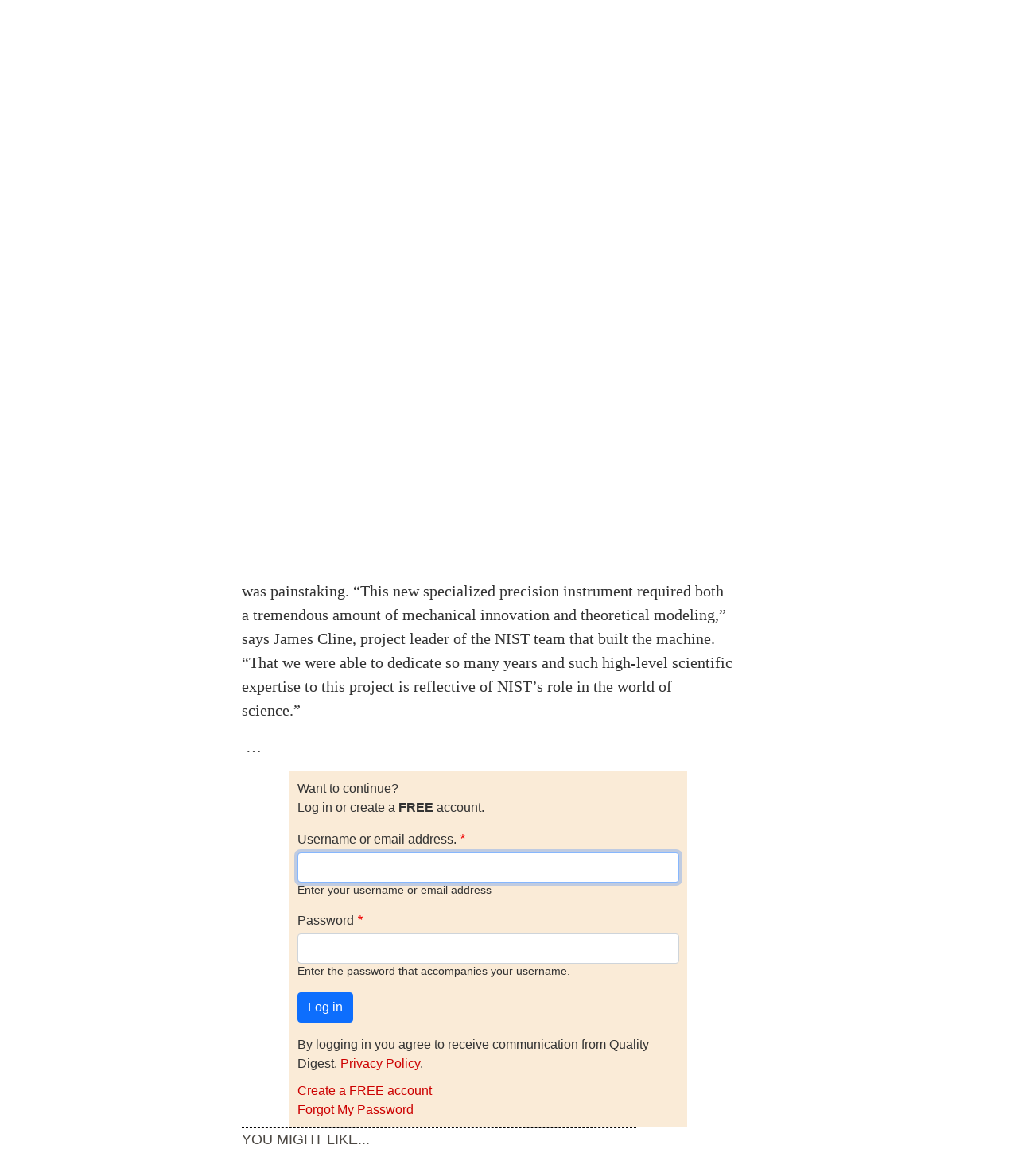

--- FILE ---
content_type: text/html; charset=UTF-8
request_url: https://www.qualitydigest.com/inside/cmsc-article/new-gold-standard-measuring-industrial-materials-051717.html
body_size: 10576
content:

<!DOCTYPE html>
<html lang="en" dir="ltr" prefix="content: http://purl.org/rss/1.0/modules/content/  dc: http://purl.org/dc/terms/  foaf: http://xmlns.com/foaf/0.1/  og: http://ogp.me/ns#  rdfs: http://www.w3.org/2000/01/rdf-schema#  schema: http://schema.org/  sioc: http://rdfs.org/sioc/ns#  sioct: http://rdfs.org/sioc/types#  skos: http://www.w3.org/2004/02/skos/core#  xsd: http://www.w3.org/2001/XMLSchema# " class="h-100">
  <head>
    <meta charset="utf-8" />
<script>var _paq = _paq || [];(function(){var u=(("https:" == document.location.protocol) ? "https://stats.perfectcube.io/" : "https://stats.perfectcube.io/");_paq.push(["setSiteId", "6"]);_paq.push(["setTrackerUrl", u+"matomo.php"]);_paq.push(["setDoNotTrack", 1]);_paq.push(["setCookieDomain", ".www.qualitydigest.com"]);if (!window.matomo_search_results_active) {_paq.push(["trackPageView"]);}_paq.push(["setIgnoreClasses", ["no-tracking","colorbox"]]);_paq.push(["enableLinkTracking"]);var d=document,g=d.createElement("script"),s=d.getElementsByTagName("script")[0];g.type="text/javascript";g.defer=true;g.async=true;g.src="/sites/default/files/matomo/matomo.js?t9l1f1";s.parentNode.insertBefore(g,s);})();</script>
<link rel="canonical" href="https://www.nist.gov/news-events/news/2017/05/x-rays-copper-source-set-new-gold-standard-measuring-industrial-materials" />
<meta name="description" content="" />
<meta name="dcterms.title" content="A New Gold Standard for Measuring Industrial Materials" />
<meta name="dcterms.creator" content="Quality Digest" />
<meta name="dcterms.description" content="" />
<meta property="og:site_name" content="Quality Digest" />
<meta property="og:type" content="website" />
<meta property="og:url" content="https://www.qualitydigest.com/inside/cmsc-article/new-gold-standard-measuring-industrial-materials-051717.html" />
<meta property="og:title" content="A New Gold Standard for Measuring Industrial Materials" />
<meta name="Generator" content="Drupal 8 (https://www.drupal.org)" />
<meta name="MobileOptimized" content="width" />
<meta name="HandheldFriendly" content="true" />
<meta name="viewport" content="width=device-width, initial-scale=1.0" />
<link rel="shortcut icon" href="/sites/default/files/favicon_1.gif" type="image/gif" />
<link rel="revision" href="https://www.qualitydigest.com/inside/cmsc-article/new-gold-standard-measuring-industrial-materials-051717.html" />

    <title>A New Gold Standard for Measuring Industrial Materials | Quality Digest</title>
    <link rel="stylesheet" media="all" href="/sites/default/files/css/css_gCD3RidX3f6v6etmfRc_Fy2evUifZ9a2VeG4EazDRgI.css" />
<link rel="stylesheet" media="all" href="https://unpkg.com/aos@2.3.1/dist/aos.css" />
<link rel="stylesheet" media="all" href="/sites/default/files/css/css_WF9fHSohm7sjg3NfKMXS02wpWK2JiE8hoJ5jLElDKYY.css" />
<link rel="stylesheet" media="all" href="/sites/default/files/css/css_bS82FjRghUPet31vup6sJmY7DHbPdALU3AaPbD32uNQ.css" />

    <script type="application/json" data-drupal-selector="drupal-settings-json">{"path":{"baseUrl":"\/","scriptPath":null,"pathPrefix":"","currentPath":"node\/30138","currentPathIsAdmin":false,"isFront":false,"currentLanguage":"en"},"pluralDelimiter":"\u0003","suppressDeprecationErrors":true,"matomo":{"disableCookies":false,"trackMailto":true},"toastr":{"messages":[],"settings":{"toastr_toast_position":"toast-top-right","toastr_toast_type":"info","toastr_close_button":true,"toastr_progress_bar":false,"toastr_show_easing":"swing","toastr_hide_easing":"linear","toastr_show_method":"fadeIn","toastr_hide_method":"fadeOut","toastr_newest":true,"toastr_prevent_duplicate":true,"toastr_timeout":3000,"toastr_extended_timeout":8000,"toastr_show_duration":300,"toastr_hide_duration":1000,"toastr_leave_errors":true}},"qd":{"adbutler":{"nid":"30138"}},"statistics":{"data":{"nid":"30138"},"url":"\/core\/modules\/statistics\/statistics.php"},"ajaxTrustedUrl":{"form_action_p_pvdeGsVG5zNF_XLGPTvYSKCf43t8qZYSwcfZl2uzM":true,"\/comment\/reply\/node\/30138\/comment_node_editorial":true},"googleCSE":{"cx":"018405013924599390835:mpubrotnwbs","language":"en","resultsWidth":0,"domain":""},"user":{"uid":0,"permissionsHash":"1c9df8b1840b716eb7a75dc6bb59ec683ea0821bef97528a62fb5446cc871d33"}}</script>

<!--[if lte IE 8]>
<script src="/sites/default/files/js/js_VtafjXmRvoUgAzqzYTA3Wrjkx9wcWhjP0G4ZnnqRamA.js"></script>
<![endif]-->
<script src="/sites/default/files/js/js_rpvXNXRS3XUPWzCXlyAoa7rqGUt25Ou7loW6Se9303E.js"></script>
<script src="https://use.fontawesome.com/releases/v5.13.1/js/all.js" defer crossorigin="anonymous"></script>
<script src="https://use.fontawesome.com/releases/v5.13.1/js/v4-shims.js" defer crossorigin="anonymous"></script>
<script src="/sites/default/files/js/js_8_iNRZEe0TM0NPACjO0NPvBmXSfQHwIlRQPyciH94Ys.js"></script>
<script src="/sites/default/modules/qd_custom/js/inline_video.js?t9l1f1"></script>

    
    <!-- Global site tag (gtag.js) - Google Analytics -->
    <script async src="https://www.googletagmanager.com/gtag/js?id=G-VG8J2BT0SW"></script>
    <script>
      window.dataLayer = window.dataLayer || [];
      function gtag(){dataLayer.push(arguments);}
      gtag('js', new Date());

      gtag('config', 'G-VG8J2BT0SW');
    </script>
    <script type="text/javascript">window.abkw = '30138';</script>
  </head>
  <body class="path-node page-node-type-editorial   d-flex flex-column h-100 sticky-sidebar">
    <span class="monitor" style="display:none">{domain:"www.qualitydigest.com",server:"169.47.211.87"}</span>
        <a href="#main-content" class="visually-hidden focusable skip-link">
      Skip to main content
    </a>
    
      <div class="dialog-off-canvas-main-canvas d-flex flex-column h-100" data-off-canvas-main-canvas>
    


<header>
    <div class="region region-header">
    <div id="block-ga4analyticstag" class="block block-block-content block-block-content02a8caba-1f2c-41de-bbb4-310213e01d00">
  
    
      
            <div class="clearfix text-formatted field field--name-body field--type-text-with-summary field--label-hidden field__item"><!-- Google tag (gtag.js) -->
<script async src="https://www.googletagmanager.com/gtag/js?id=G-VG8J2BT0SW"></script>
<script>
  window.dataLayer = window.dataLayer || [];
  function gtag(){dataLayer.push(arguments);}
  gtag('js', new Date());

  gtag('config', 'G-VG8J2BT0SW');
</script>
</div>
      
  </div>
<div id="block-roadblockad-2" class="block block-qd-custom block-roadblock-ad-block">
  
    
      <style type="text/css">
#block-roadblockad-2 {
    text-align: center;
    padding-bottom: 20px;
    padding-top: 10px;
    background: gray;
}
</style>
<div class="clear-both">
        <!-- Dropdown Banner [async] -->
    <script type="text/javascript">
    if (!window.AdButler){(
      function(){
        var s = document.createElement("script"); 
            s.async = true; 
            s.type = "text/javascript";
            s.src = "https://servedbyadbutler.com/app.js";
        var n = document.getElementsByTagName("script")[0]; 
            n.parentNode.insertBefore(s, n);
      }());
    }
    </script>
    <script type="text/javascript">
            var AdButler = AdButler || {}; AdButler.ads = AdButler.ads || [];
      var abkw = window.abkw || "";
      var plc359392 = window.plc359392 || 0;
    </script>
    <div id="placement_359392_0"></div>
            <script type="text/javascript">
      AdButler.ads.push({
        handler: function(opt){ 
          AdButler.register(174223, 359392, [970,250], "placement_359392_"+opt.place, opt); 
        }, 
        opt: { 
          place: plc359392++, 
          keywords: abkw, 
          domain: "servedbyadbutler.com", 
          click:"CLICK_MACRO_PLACEHOLDER" 
        }
      });
    </script>
</div>

  </div>

  </div>
  

    
  <nav class="navbar navbar-expand-lg   ">
    <div class="container d-flex">
        <div class="region region-nav-branding">
    <div id="block-qdlogo" class="block block-simple-block block-simple-blockqd-logo">
  
    
      <p><a href="../../../../../../"><img src="../../../../../../sites/default/files/tinymce/QD_logo_300_1.png" alt="" width="300" height="45" /></a></p>
  </div>
<div id="block-socialtopnav" class="block block-block-content block-block-content3772f49a-7930-4e1e-8a8d-cf40c5763f34">
  
    
      
            <div class="clearfix text-formatted field field--name-body field--type-text-with-summary field--label-hidden field__item"><div id="social"><a href="https://www.instagram.com/qualitydigest" target="_blank" rel="noopener"><img src="/../gImages/Small%20SM%20Logos/IG-35.png" width="35" height="35" align="middle" border="0" /></a>  <a href="https://www.facebook.com/QualityDigestMedia" target="_blank" rel="noopener"><img src="/../gImages/Small%20SM%20Logos/FB-35.png" width="35" height="35" align="middle" border="0" /></a>  <a href="http://www.linkedin.com/company/quality-digest" target="_blank" rel="noopener"><img src="/../gImages/Small%20SM%20Logos/LI-35.png" width="35" height="35" align="middle" border="0" /></a>  <a href="https://twitter.com/qualitydigest" target="_blank" rel="noopener"><img src="/../gImages/Small%20SM%20Logos/X-35.png" width="35" height="35" align="middle" border="0" /></a>  <a href="http://www.youtube.com/technorazziLIVE" target="_blank" rel="noopener"><img src="/../gImages/Small%20SM%20Logos/YT-35.png" width="35" height="35" align="middle" border="0" /></a></div></div>
      
  </div>
<nav aria-labelledby="block-useraccountmenu-menu" id="block-useraccountmenu" class="block block-menu navigation menu--account">
            
  <h5 class="visually-hidden" id="block-useraccountmenu-menu">User account menu</h5>
  

        
  </nav>

  </div>

            <button id="mobile-menu-trigger"
              class="navbar-toggler collapsed hamburger hamburger--squeeze" 
              type="button" data-bs-toggle="collapse"
              data-bs-target="#navbarSupportedContent" 
              aria-controls="navbarSupportedContent"
              aria-expanded="false" 
              aria-label="Toggle navigation"
      >
        <span class="hamburger-box">
          <span class="hamburger-inner"></span>
        </span>
      </button>

      <div class="collapse navbar-collapse justify-content-md-end" id="navbarSupportedContent">
          <div class="region region-nav-main">
    <nav aria-labelledby="block-qd-main-navigation-menu" id="block-qd-main-navigation" class="block block-menu navigation menu--main">
            
  <h5 class="visually-hidden" id="block-qd-main-navigation-menu">Main navigation</h5>
  

        
            <ul class="navbar-nav mr-auto">
                        <li class="nav-item dropdown">
          <span title="Expand menu Topics" class="nav-item nav-link dropdown-toggle" role="button" data-bs-toggle="dropdown" aria-expanded="false">Topics</span>
                  <ul class="dropdown-menu">
                        <li class="nav-item">
          <a href="/topic/customer-care" class="dropdown-item" data-drupal-link-system-path="node/34382">Customer Care</a>
      </li>

                    <li class="nav-item">
          <a href="/topic/fda-compliance" class="dropdown-item" data-drupal-link-system-path="node/34383">Regulated Industries</a>
      </li>

                    <li class="nav-item">
          <a href="/topic/innovation" class="dropdown-item" data-drupal-link-system-path="node/34385">Research &amp; Tech</a>
      </li>

                    <li class="nav-item">
          <a href="/topic/lean" class="dropdown-item" data-drupal-link-system-path="node/34386">Quality Improvement Tools</a>
      </li>

                    <li class="nav-item">
          <a href="/topic/management" class="dropdown-item" data-drupal-link-system-path="node/34387">People Management</a>
      </li>

                    <li class="nav-item">
          <a href="/topic/metrology" class="dropdown-item" data-drupal-link-system-path="node/34388">Metrology</a>
      </li>

                    <li class="nav-item">
          <a href="/topic/operations" class="dropdown-item" data-drupal-link-system-path="node/34389">Manufacturing</a>
      </li>

                    <li class="nav-item">
          <a href="/topic/roadshow" class="dropdown-item" data-drupal-link-system-path="node/38155">Roadshow</a>
      </li>

                    <li class="nav-item">
          <a href="/topic/standards" class="dropdown-item" data-drupal-link-system-path="node/34392">QMS &amp; Standards</a>
      </li>

                    <li class="nav-item">
          <a href="/topic/statistics" class="dropdown-item" data-drupal-link-system-path="node/34393">Statistical Methods</a>
      </li>

                    <li class="nav-item">
          <a href="/topic/sustainability" class="dropdown-item" data-drupal-link-system-path="node/34395">Resource Management</a>
      </li>

        </ul>
  
      </li>

                    <li class="nav-item dropdown">
          <span class="nav-item nav-link dropdown-toggle" role="button" data-bs-toggle="dropdown" aria-expanded="false" title="Expand menu Videos/Webinars">Videos/Webinars</span>
                  <ul class="dropdown-menu">
                        <li class="nav-item">
          <a href="/video/player" class="dropdown-item" data-drupal-link-system-path="video/player">All videos</a>
      </li>

                    <li class="nav-item">
          <a href="/content/product-demos.html" class="dropdown-item" data-drupal-link-system-path="content/product-demos.html">Product Demos</a>
      </li>

                    <li class="nav-item">
          <a href="/content/quality-digest-webinar-recordings" class="dropdown-item" data-drupal-link-system-path="node/22686">Webinars</a>
      </li>

        </ul>
  
      </li>

                    <li class="nav-item dropdown">
          <span class="nav-item nav-link dropdown-toggle" role="button" data-bs-toggle="dropdown" aria-expanded="false" title="Expand menu Advertise">Advertise</span>
                  <ul class="dropdown-menu">
                        <li class="nav-item">
          <a href="/content/advertise-with-quality-digest" class="dropdown-item" data-drupal-link-system-path="webform/media_planner">Advertise</a>
      </li>

                    <li class="nav-item">
          <a href="/b2b-press-release-submission" class="dropdown-item" data-drupal-link-system-path="webform/b2b_press_release">Submit B2B Press Release</a>
      </li>

                    <li class="nav-item">
          <a href="/content/editorial-submission-guidelines" class="dropdown-item" data-drupal-link-system-path="node/34090">Write for us</a>
      </li>

        </ul>
  
      </li>

                    <li class="nav-item">
          <a href="/topic/metrology" class="nav-item nav-link" data-drupal-link-system-path="node/34388">Metrology Hub</a>
      </li>

                    <li class="nav-item">
          <a href="/training-services" class="nav-item nav-link" data-drupal-link-system-path="node/34138">Training</a>
      </li>

                    <li class="nav-item">
          <a href="/user/register" class="nav-item nav-link" data-drupal-link-system-path="user/register">Subscribe</a>
      </li>

                    <li class="nav-item">
          <a href="/user/login" class="nav-item nav-link" data-drupal-link-system-path="user/login">Log in</a>
      </li>

        </ul>
  



  </nav>
<div id="block-googlecse" class="block block-google-cse">
  
    
      
  <div class="google-cse-results-prefix"></div>

  <form class="google-cse-search-box-form" data-drupal-selector="google-cse-search-box-form" action="/inside/cmsc-article/new-gold-standard-measuring-industrial-materials-051717.html" method="get" id="google-cse-search-box-form" accept-charset="UTF-8">
  
  <input data-drupal-selector="edit-cx" type="hidden" name="cx" value="018405013924599390835:mpubrotnwbs" />


  <input data-drupal-selector="edit-cof" type="hidden" name="cof" value="FORID:11" />

<div class="js-form-item form-item js-form-type-textfield form-type-textfield js-form-item-keys form-item-keys">
      <label for="edit-keys">Enter your keywords</label>
        
  <input data-drupal-selector="edit-keys" type="text" id="edit-keys" name="keys" value="" size="0" maxlength="128" class="form-text form-control" />


        </div>

  <input data-drupal-selector="edit-sa" type="submit" id="edit-sa" name="op" value="Search" class="button js-form-submit form-submit btn btn-primary" />


  <input autocomplete="off" data-drupal-selector="form-z9ehokefzphc8imklhlhjgnhxlp1smcv1049ks7gbya" type="hidden" name="form_build_id" value="form-z9eHokEfzpHc8IMKLhlhjgNhxLp1smcV1049Ks7GbYA" />


  <input data-drupal-selector="edit-google-cse-search-box-form" type="hidden" name="form_id" value="google_cse_search_box_form" />


</form>


<div id="google-cse-results">
  <gcse:searchbox-only gname="google_cse"></gcse:searchbox-only><gcse:searchresults-only gname="google_cse"></gcse:searchresults-only>
  <noscript>
    <a href="https://www.qualitydigest.com/cse?keys">View the results at Google</a>, or enable JavaScript to view them here.
  </noscript>
</div>
  <div class="google-cse-results-suffix"></div>

  </div>
<nav aria-labelledby="block-mobilemenu-menu" id="block-mobilemenu" class="block block-menu navigation menu--mobile-menu">
            
  <h5 class="visually-hidden" id="block-mobilemenu-menu">Mobile Menu</h5>
  

        
        <ul class="nav navbar-nav">
            <li class="nav-item">
      <a href="/QD-Home" class="nav-link" data-drupal-link-system-path="node/3947">Home</a>
          </li>
          <li class="nav-item">
      <span class="nav-link dropdown-toggle nav-link dropdown-toggle" data-bs-toggle="dropdown" aria-expanded="false" role="button" id="topics_dropdown" title="Topics">Topics</span>
                      <ul class="dropdown-menu level-1">
            <li class="nav-item">
      <a href="/topic/customer-care" class="nav-link" data-drupal-link-system-path="node/34382">Customer Care</a>
          </li>
          <li class="nav-item">
      <a href="/topic/fda-compliance" class="nav-link" data-drupal-link-system-path="node/34383">Regulated Industries</a>
          </li>
          <li class="nav-item">
      <a href="/topic/innovation" class="nav-link" data-drupal-link-system-path="node/34385">Research &amp; Tech</a>
          </li>
          <li class="nav-item">
      <a href="/topic/lean" class="nav-link" data-drupal-link-system-path="node/34386">Quality Improvement Tools</a>
          </li>
          <li class="nav-item">
      <a href="/topic/management" class="nav-link" data-drupal-link-system-path="node/34387">People Management</a>
          </li>
          <li class="nav-item">
      <a href="/topic/metrology" class="nav-link" data-drupal-link-system-path="node/34388">Metrology</a>
          </li>
          <li class="nav-item">
      <a href="/topic/operations" class="nav-link" data-drupal-link-system-path="node/34389">Manufacturing</a>
          </li>
          <li class="nav-item">
      <a href="/topic/roadshow" class="nav-link" data-drupal-link-system-path="node/38155">Roadshow</a>
          </li>
          <li class="nav-item">
      <a href="/topic/standards" class="nav-link" data-drupal-link-system-path="node/34392">QMS &amp; Standards</a>
          </li>
          <li class="nav-item">
      <a href="/topic/statistics" class="nav-link" data-drupal-link-system-path="node/34393">Statistical Methods</a>
          </li>
          <li class="nav-item">
      <a href="/node/34394" class="nav-link" data-drupal-link-system-path="node/34394">Supply Chain</a>
          </li>
          <li class="nav-item">
      <a href="/topic/sustainability" class="nav-link" data-drupal-link-system-path="node/34395">Resource Management</a>
          </li>
  </ul>
  
          </li>
          <li class="nav-item">
      <a href="/user/login" class="nav-link" data-drupal-link-system-path="user/login">Login / Subscribe</a>
          </li>
          <li class="nav-item">
      <span class="nav-link dropdown-toggle nav-link dropdown-toggle" data-bs-toggle="dropdown" aria-expanded="false" role="button" id="more_dropdown">More...</span>
                      <ul class="dropdown-menu level-1">
            <li class="nav-item">
      <a href="/insider/quality_insider_columns" class="nav-link" data-drupal-link-system-path="content/features/69 70">All Features</a>
          </li>
          <li class="nav-item">
      <a href="/content/news/71" class="nav-link" data-drupal-link-system-path="content/news/71">All News</a>
          </li>
          <li class="nav-item">
      <a href="/content/video2" class="nav-link">All Videos</a>
          </li>
          <li class="nav-item">
      <a href="https://kaizeninstituteonline.com/" class="nav-link">Training</a>
          </li>
  </ul>
  
          </li>
  </ul>
  


  </nav>

  </div>

        
      </div>
    </div>
  </nav>
  
</header>

<main role="main">
  <a id="main-content" tabindex="-1"></a>
  
  

    
  
  

  <div class="container">
        <div class="row g-0 sidebar-sticky">
      
      
      <div class="order-1 order-lg-2 col-12 col-lg-9" id="content">
              <div id="content-top">
            <div class="region region-pre-content">
    <div id="block-rosbanner2" class="block block-block-content block-block-content2ae5bfd2-ba66-464a-a398-edddb88fcaee">
  
    
      
            <div class="clearfix text-formatted field field--name-body field--type-text-with-summary field--label-hidden field__item"><!-- ROS Banner [async] -->
<script type="text/javascript">
<!--//--><![CDATA[// ><!--
if (!window.AdButler){(function(){var s = document.createElement("script"); s.async = true; s.type = "text/javascript";s.src = 'https://servedbyadbutler.com/app.js';var n = document.getElementsByTagName("script")[0]; n.parentNode.insertBefore(s, n);}());}
//--><!]]>
</script>
<script type="text/javascript">
<!--//--><![CDATA[// ><!--

var AdButler = AdButler || {}; AdButler.ads = AdButler.ads || [];
var abkw = window.abkw || '';
var plc330003 = window.plc330003 || 0;
document.write('<'+'div id="placement_330003_'+plc330003+'"></'+'div>');
AdButler.ads.push({handler: function(opt){ AdButler.register(174223, 330003, [960,119], 'placement_330003_'+opt.place, opt); }, opt: { place: plc330003++, keywords: abkw, domain: 'servedbyadbutler.com', click:'CLICK_MACRO_PLACEHOLDER' }});

//--><!]]>
</script></div>
      
  </div>

  </div>

        </div>
                <div class="region region-content">
    <div data-drupal-messages-fallback class="hidden"></div>
<div id="block-qd-content" class="block block-system block-system-main-block">
  
    
      
<article data-history-node-id="30138" role="article" about="/inside/cmsc-article/new-gold-standard-measuring-industrial-materials-051717.html" class="node node--type-editorial node--promoted node--view-mode-full">

  
    

  
  <div class="node__content">
    
<div  id="editorial-title-kicker" class="panel-display boxton clearfix">

  <div class="container-fluid">
    <div class="row">
      <div class="col-md-12 radix-layouts-content panel-panel">
        <div  class="panel-panel-inner">
          <div class="_none block block-views block-views-blockeditorial-landing-page-ed-author-title-block">
  
    
      <div class="views-element-container"><div class="view view-editorial-landing-page view-id-editorial_landing_page view-display-id-ed_author_title_block js-view-dom-id-d205da8e7470faca095736187dc28055029725235783d41bee499aed32934cc9">
  
    
      <div class="view-header">
        <h2>A New Gold Standard for Measuring Industrial Materials</h2>

  

    </div>
      
      <div class="view-content">
          <div class="views-row"><div class="views-field views-field-views-conditional-field-1"><span class="field-content">  </span></div><div class="views-field views-field-views-conditional-field-3"><span class="field-content"></span></div></div>

    </div>
  
          </div>
</div>

  </div>
<div class="_none block block-views block-views-blockeditorial-landing-page-lg-xl-image-block">
  
    
      <div class="views-element-container"><div class="view view-editorial-landing-page view-id-editorial_landing_page view-display-id-lg_xl_image_block js-view-dom-id-311e886044c71bccf435fc6e1c86c3aa59c12fb877314fa97302cc9c80896db4">
  
    
      <div class="view-header">
      
    </div>
      
      <div class="view-content">
          <div><div class="views-field views-field-views-conditional-field-2"><span class="field-content"><div class="no-embed-YT"></div><div class="image_credit"></div></span></div><div class="views-field views-field-field-large-image-caption"><div class="field-content new-caption"></div></div></div>

    </div>
  
          </div>
</div>

  </div>

        </div>
      </div>
    </div>
  </div>

</div><!-- /.boxton -->

<div  id="editorial-fancy-page" class="panel-display bryant clearfix">

  <div class="container-fluid">
    <div class="row">
      <div class="col-md-3 radix-layouts-sidebar panel-panel">
        <div  id="user-options" class="panel-panel-inner">
          <div class="_none block block-views block-views-blockeditorial-landing-page-user-options">
  
    
      <div class="views-element-container"><div class="view view-editorial-landing-page view-id-editorial_landing_page view-display-id-user_options js-view-dom-id-d95259ffc4df73df42fa27c8532d9bb76e4de21b47cc108b255200381811bb06">
  
    
      
      <div class="view-content">
          <div><div class="views-field views-field-field-drupal-uname"><div class="field-content byline"><div id="author-options">
     <a target="_blank" href="/user/12278">NIST</a>
     <div id="bio-link" class="bio-link">
           <a target="_blank" href="/user/12278" id="author-edit">Bio</a>
     </div>
     <div class="org_name"></div>
</div></div></div></div>

    </div>
  
            <div class="view-footer">
      Wed, 05/17/2017 - 16:29 
<div class="article-menu-grad-top"></div>
<div class="article-menu">
	<ul>
		<li><a href="/node/30138/#outer-content-bottom" class="add-comment" title="Contribute a comment to this article">Comment</a></li>
		
		
                <li><a href="/taxonomy/term/181/feed" class="rss">RSS</a></li>
	</ul>
</div>
<div class="article-menu-grad-top"></div><div id="block-social-sharing-user-options" class="block block-social-media block-social-sharing-block">
  
      <h2>Social Sharing block</h2>
    
      

<div class="social-media-sharing">
  <ul class="">
                    <li>
        <a      class="print share"   onclick="window.print()"
          title="Print">
                      <img alt="Print" src="https://www.qualitydigest.com/modules/contrib/social_media/icons/print.svg">
                  </a>

      </li>
      </ul>
</div>


  </div>

    </div>
    </div>
</div>

  </div>
<div class="_none block block-views block-views-blockeditorial-landing-page-block-1">
  
    
      <div class="views-element-container"><div class="view view-editorial-landing-page view-id-editorial_landing_page view-display-id-block_1 js-view-dom-id-84c4e5185972b28c359ea12440c60126c2eaa24598e1092b1000696085e844f2">
  
    
      <div class="view-header">
      
    </div>
      
      <div class="view-content">
          <div></div>

    </div>
  
          </div>
</div>

  </div>

        </div>
      </div>
      <div class="col-md-9 radix-layouts-content panel-panel">
        <div  id="editorial-body" class="panel-panel-inner">
          <div class="_none ed-content-body block block-layout-builder block-field-blocknodeeditorialbody">
  
    
      
  <div class="clearfix text-formatted field field--name-body field--type-text-with-summary field--label-visually_hidden">
    <div class="field__label visually-hidden">Body</div>
              <div class="field__item"><p></p>
<p><span class="drop_cap">R</span>esearchers at the National Institute of Standards and Technology (NIST) have produced and precisely measured a spectrum of X-rays using a new, state-of-the-art machine. The instrument they used to measure the X-rays took 20 years to develop, and will help scientists working at the agency make some of the world’s most accurate measurements of materials for use in everything from bridges to pharmaceuticals. It will also ensure that the measurements of materials from other labs around the world are as reliable as possible.</p>
<div id="block-adembed" class="block block-block-content block-block-content8421039b-0476-4cc5-92b4-fec7734f76c1">
  
    
      
            <div class="clearfix text-formatted field field--name-body field--type-text-with-summary field--label-hidden field__item"><table border="0" cellspacing="0" cellpadding="0" class="ad-embed-table">
	<tbody>
		<tr>
		  <td>
			<p><span style="font-family:Verdana, Geneva, sans-serif; font-size:9px">ADVERTISEMENT</span><br />
</p><div id="embed_container">
<!-- Article Embeds (280x250) [asyncbeta] -->
<script type="text/javascript">
<!--//--><![CDATA[// ><!--
if (!window.AdButler){(function(){var s = document.createElement("script"); s.async = true; s.type = "text/javascript";s.src = 'https://servedbyadbutler.com/app.js';var n = document.getElementsByTagName("script")[0]; n.parentNode.insertBefore(s, n);}());}
//--><!]]>
</script>
<div class="plc330275"></div>
<script type="text/javascript">
<!--//--><![CDATA[// ><!--

var AdButler = AdButler || {}; AdButler.ads = AdButler.ads || [];
var abkw = window.abkw || '';
var plc330275 = window.plc330275 || 0;
(function(){
var divs = document.querySelectorAll(".plc330275:not([id])");
var div = divs[divs.length-1];
div.id = "placement_330275_"+plc330275;
AdButler.ads.push({handler: function(opt){ AdButler.register(174223, 330275, [280,250], 'placement_330275_'+opt.place, opt); }, opt: { place: plc330275++, keywords: abkw, domain: 'servedbyadbutler.com', click:'CLICK_MACRO_PLACEHOLDER' }});
})();

//--><!]]>
</script></div>
          </td>
	  </tr>
	</tbody>
</table></div>
      
  </div>

<p>The process of building the instrument for making the new measurements was painstaking. “This new specialized precision instrument required both a tremendous amount of mechanical innovation and theoretical modeling,” says James Cline, project leader of the NIST team that built the machine. “That we were able to dedicate so many years and such high-level scientific expertise to this project is reflective of NIST’s role in the world of science.”</p><p> …</p><div id="gate_access">
    <div id="gate_access_container">
      <div id="gate_access_header">
        Want to continue?
      </div>
      <div id="gate_access_kicker">
        Log in or create a <strong>FREE</strong> account.
      </div>
      <form class="user-login-form" data-drupal-selector="user-login-form-4" action="/user/login?destination=/node/30138" method="post" id="user-login-form--4" accept-charset="UTF-8">
  <div class="js-form-item form-item js-form-type-textfield form-type-textfield js-form-item-name form-item-name">
      <label for="edit-name--4" class="js-form-required form-required">Username or email address.</label>
        
  <input autocorrect="none" autocapitalize="none" spellcheck="false" autofocus="autofocus" data-drupal-selector="edit-name" aria-describedby="edit-name--4--description" type="text" id="edit-name--4" name="name" value="" size="60" maxlength="60" class="form-text required form-control" required="required" aria-required="true" />


            <div id="edit-name--4--description" class="description">
      Enter your username or email address
    </div>
  </div>
<div class="js-form-item form-item js-form-type-password form-type-password js-form-item-pass form-item-pass">
      <label for="edit-pass--4" class="js-form-required form-required">Password</label>
        
  <input data-drupal-selector="edit-pass" aria-describedby="edit-pass--4--description" type="password" id="edit-pass--4" name="pass" size="60" maxlength="128" class="form-text required form-control" required="required" aria-required="true" />


            <div id="edit-pass--4--description" class="description">
      Enter the password that accompanies your username.
    </div>
  </div>

  <input autocomplete="off" data-drupal-selector="form-qq3snvbazetiqonsgndun6e6vwii0x9sndqht0bwyeo" type="hidden" name="form_build_id" value="form-QQ3snVbAZeTiQONsgNDuN6E6VwII0x9sNdQHt0bwYEo" />


  <input data-drupal-selector="edit-user-login-form-4" type="hidden" name="form_id" value="user_login_form" />

<div data-drupal-selector="edit-actions" class="form-actions js-form-wrapper form-wrapper" id="edit-actions--4">
  <input data-drupal-selector="edit-submit" type="submit" id="edit-submit--4" name="op" value="Log in" class="button js-form-submit form-submit btn btn-primary" />

</div>

</form>

      <div class="privacy-policy-blurb description">
        By logging in you agree to receive communication from Quality Digest.
        <a href="/content/terms-service" target="_new">Privacy Policy</a>.
      </div>

      
      <div id="register-gated">
        <a href="/user/register?destination=/node/30138">Create a FREE account</a>
      </div>

      <div id="forgot-password">
        <a href="/user/password?destination=/node/30138">Forgot My Password</a>
      </div>

      <div id="gate_access_footer"></div>
    </div>  
</div></div>
          </div>

  </div>
<div class="_none block block-views block-views-blockeditorial-landing-page-rel-content" id="related-content">
  
    
      <div class="views-element-container"><div class="view view-editorial-landing-page view-id-editorial_landing_page view-display-id-rel_content js-view-dom-id-55c7a691784e5a9b370577fd9965875be0061c60ff13d865d993adf6f3207b3a">
  
    
      <div class="view-header">
      <div id="related-header">You Might Like...</div>
    </div>
      
      <div class="view-content">
          <div><div class="views-field views-field-title-1"><span class="field-content">  <a href="/inside/manufacturing-article/why-quality-must-evolve-next-generation-manufacturing-020426.html" hreflang="en">Why Quality Must Evolve for the Next Generation of Manufacturing</a></span></div></div>
    <div><div class="views-field views-field-title-1"><span class="field-content">  <a href="/inside/qms-and-standards-article/80-healthcare-firms-are-exploring-ai-quality-management-020426" hreflang="en">80% of Healthcare Firms Are Exploring AI for Quality Management</a></span></div></div>
    <div><div class="views-field views-field-title-1"><span class="field-content">  <a href="/inside/improvement-tools-article/when-quality-decays-020426.html" hreflang="en">When Quality Decays</a></span></div></div>
    <div><div class="views-field views-field-title-1"><span class="field-content">  <a href="/inside/metrology-article/whats-150-year-old-meat-chopper-have-do-americas-favorite-sports-car" hreflang="en">What’s a 150-Year-Old Meat Chopper Have to Do With America’s Favorite Sports Car? </a></span></div></div>
    <div><div class="views-field views-field-title-1"><span class="field-content">  <a href="/inside/people-management-article/how-pitch-big-ideas-senior-stakeholders-020326.html" hreflang="en">How to Pitch Big Ideas to Senior Stakeholders</a></span></div></div>

    </div>
  
          </div>
</div>

  </div>

        </div>
      </div>
    </div>
  </div>
    
</div><!-- /.bryant -->
<div  id="Comments" class="panel-display bryant clearfix">

  <div class="container-fluid">
    <div class="row">
      <div class="col-md-3 radix-layouts-sidebar panel-panel">
        <div >
          
        </div>
      </div>
      <div class="col-md-9 radix-layouts-content panel-panel">
        <div  class="panel-panel-inner">
          <div class="_none block block-layout-builder block-field-blocknodeeditorialcomment-node-editorial">
  
    
      <section class="field field--name-comment-node-editorial field--type-comment field--label-above comment-wrapper">
  
  

      <h2 class="title comment-form__title">Add new comment</h2>
    <form class="comment-comment-node-editorial-form comment-form with-login-wall" data-user-info-from-browser data-drupal-selector="comment-form" action="/comment/reply/node/30138/comment_node_editorial" method="post" id="comment-form" accept-charset="UTF-8">
  
  <input autocomplete="off" data-drupal-selector="form-cfrlqkbqhrv7cdxkatgc6bf3ecayfwqnxchzut2gdc4" type="hidden" name="form_build_id" value="form-CFrlqKbqhrV7cdXKAtGc6BF3ecAyfWqNxchzut2GDc4" />


  <input data-drupal-selector="edit-comment-comment-node-editorial-form" type="hidden" name="form_id" value="comment_comment_node_editorial_form" />


  <input data-drupal-selector="edit-honeypot-time" type="hidden" name="honeypot_time" value="bgQeSQce8gpKfO5tNhXm4CxkhV-qubnCfRSrTPOFxCU" />

<div class="field--type-language field--name-langcode field--widget-language-select js-form-wrapper form-wrapper" data-drupal-selector="edit-langcode-wrapper" id="edit-langcode-wrapper">      
  </div>
    <div  data-drupal-selector="edit-captcha" class="captcha">
  <input data-drupal-selector="edit-captcha-sid" type="hidden" name="captcha_sid" value="23369529" />


  <input data-drupal-selector="edit-captcha-token" type="hidden" name="captcha_token" value="Se08tLjTpirXTXgzyVNesio-Eq6zRgu5nJBvCJU1oTQ" />

<img data-drupal-selector="edit-captcha-image" src="/image-captcha-generate/23369529/1770146409" width="180" height="60" alt="Image CAPTCHA" title="Image CAPTCHA" typeof="foaf:Image" class="img-fluid" />
<div class="js-form-item form-item js-form-type-textfield form-type-textfield js-form-item-captcha-response form-item-captcha-response">
      <label for="edit-captcha-response" class="js-form-required form-required">What code is in the image?</label>
        
  <input autocomplete="off" data-drupal-selector="edit-captcha-response" aria-describedby="edit-captcha-response--description" type="text" id="edit-captcha-response" name="captcha_response" value="" size="15" maxlength="128" class="form-text required form-control" required="required" aria-required="true" />


            <div id="edit-captcha-response--description" class="description">
      Enter the characters shown in the image.
    </div>
  </div>
</div>
<div class="url-textfield js-form-wrapper form-wrapper" style="display: none !important;"><div class="js-form-item form-item js-form-type-textfield form-type-textfield js-form-item-url form-item-url">
      <label for="edit-url">Leave this field blank</label>
        
  <input autocomplete="off" data-drupal-selector="edit-url" type="text" id="edit-url" name="url" value="" size="20" maxlength="128" class="form-text form-control" />


        </div>
</div>

</form>
<div class="login-comment-prompt">Please login to comment.</div>
  
</section>

  </div>

        </div>
      </div>
    </div>
  </div>
    
</div><!-- /.bryant -->
<div  class="panel-display burr-flipped clearfix">
  
  <div class="container-fluid">
    <div class="row">
      <div class="col-md-8 radix-layouts-content panel-panel">
        <div >
          
        </div>
      </div>
      <div class="col-md-4 radix-layouts-sidebar panel-panel">
        <div >
          
        </div>
      </div>
    </div>
  
  </div>
</div><!-- /.burr-flipped -->

  </div>

</article>

  </div>

  </div>

        
        
      </div>
              <div class="order-3 col-12 col-lg-3" id="sidebar-second">
                          <div id="outer-sticky-wrapper" >
            <div id="sticky-wrapper">
                <div id="sticky-inner">
                  <div class="region region-sidebar-second">
    <div id="block-skyscraperadvertplaceholder" class="block block-block-content block-block-contentb34ec851-3742-4cce-8458-ef61a92ef7df">
  
    
      
            <div class="clearfix text-formatted field field--name-body field--type-text-with-summary field--label-hidden field__item"><!-- ROS Skyscraper [async] -->
<script type="text/javascript">
<!--//--><![CDATA[// ><!--
if (!window.AdButler){(function(){var s = document.createElement("script"); s.async = true; s.type = "text/javascript";s.src = 'https://servedbyadbutler.com/app.js';var n = document.getElementsByTagName("script")[0]; n.parentNode.insertBefore(s, n);}());}
//--><!]]>
</script>
<script type="text/javascript">
<!--//--><![CDATA[// ><!--

var AdButler = AdButler || {}; AdButler.ads = AdButler.ads || [];
var abkw = window.abkw || '';
var plc330002 = window.plc330002 || 0;
document.write('<'+'div id="placement_330002_'+plc330002+'"></'+'div>');
AdButler.ads.push({handler: function(opt){ AdButler.register(174223, 330002, [300,600], 'placement_330002_'+opt.place, opt); }, opt: { place: plc330002++, keywords: abkw, domain: 'servedbyadbutler.com', click:'CLICK_MACRO_PLACEHOLDER' }});

//--><!]]>
</script></div>
      
  </div>

  </div>

                </div>
            </div>
          </div>
          
        </div>
                    <div class="order-4 order-lg-4 col-12 col-sm-6 col-lg-3" id="outer-content-bottom">
            <div class="region region-outer-content-bottom">
    <div id="block-copyrightbar-2" class="block block-block-content block-block-contentc00cda6e-ae2b-49ff-8b7a-0198c61cf7bd">
  
    
      
            <div class="clearfix text-formatted field field--name-body field--type-text-with-summary field--label-hidden field__item"><div id="insider_home-footer" class="five_wide">
<p>© 2026 Quality Digest. Copyright on content held by Quality Digest or by individual authors. <a href="/../form/contact" target="_blank" rel="noopener">Contact</a> Quality Digest for reprint information. <br />“Quality Digest" is a trademark owned by Quality Circle Institute Inc.</p>
</div></div>
      
  </div>
<nav aria-labelledby="block-footer-menu" id="block-footer" class="block block-menu navigation menu--menu-footer0">
            
  <h5 class="visually-hidden" id="block-footer-menu">footer</h5>
  

        
        <ul class="nav navbar-nav">
            <li class="nav-item">
      <a href="/" title="The Home Page" class="nav-link" data-drupal-link-system-path="&lt;front&gt;">Home</a>
          </li>
          <li class="nav-item">
      <a href="/past-2008" class="nav-link" data-drupal-link-system-path="node/36576">Print QD: 1995-2008</a>
          </li>
          <li class="nav-item">
      <a href="/magazine/2009/may/index.html" class="nav-link" data-drupal-link-system-path="node/8024">Print QD: 2008-2009</a>
          </li>
          <li class="nav-item">
      <a href="/content/video" class="nav-link" data-drupal-link-system-path="content/video">Videos</a>
          </li>
          <li class="nav-item">
      <a href="/content/terms-service" class="nav-link" data-drupal-link-system-path="node/18434">Privacy Policy</a>
          </li>
          <li class="nav-item">
      <a href="/content/editorial-submission-guidelines" class="nav-link" data-drupal-link-system-path="node/34090">Write for us</a>
          </li>
  </ul>
  


  </nav>
<nav aria-labelledby="block-footersecondmenu-menu" id="block-footersecondmenu" class="block block-menu navigation menu--menu-footer-second-m0">
            
  <h5 class="visually-hidden" id="block-footersecondmenu-menu">footer second menu</h5>
  

        
        <ul class="nav navbar-nav">
            <li class="nav-item">
      <a href="/user/register" title="Subscribe" class="nav-link" data-drupal-link-system-path="user/register">Subscribe to Quality Digest</a>
          </li>
          <li class="nav-item">
      <a href="/content/about-us" title="About Us" class="nav-link" data-drupal-link-system-path="node/3">About Us</a>
          </li>
  </ul>
  


  </nav>

  </div>

        </div>
          </div>
  </div>

</main>


  </div>

    
    <script src="https://unpkg.com/aos@2.3.1/dist/aos.js"></script>
<script src="/sites/default/files/js/js_BedB9CukB8vCg9yg_mBaqXMmuTMfqjuldF61sEX6uew.js"></script>
<script src="/sites/default/themes/qd/js/comment.js?t9l1f1"></script>
<script src="/sites/default/files/js/js_sAPYFdMmyhWEGQgZYYwaoXScwJ6GEUOOHWpcHAsczQI.js"></script>
<script src="/modules/contrib/social_media/js/ladda.init.js?v=1.0.0"></script>

  </body>
</html>
